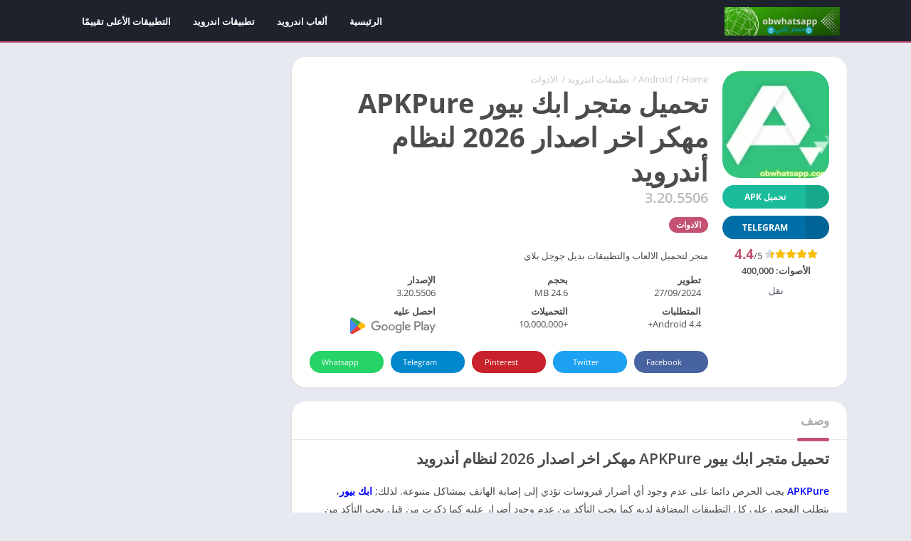

--- FILE ---
content_type: application/x-javascript; charset=UTF-8
request_url: https://obwhatsapp.com/wp-content/themes/appyn-1/assets/js/js.min.js?ver=2.0.16
body_size: 4556
content:
"use strict";var brpx=document.querySelector(".box-rating");function getAbsoluteHeight(e){e="string"==typeof e?document.querySelector(e):e;var t=window.getComputedStyle(e),a=parseFloat(t.marginTop)+parseFloat(t.marginBottom);return Math.ceil(e.offsetHeight+a)}if(null!==brpx&&localStorage.getItem("px_rating-"+brpx.dataset.postId)&&brpx.classList.add("voted"),!0===text_){var e,t,a=document.getElementsByClassName("entry-limit");a.length>0&&getAbsoluteHeight(a=a[0])>160&&(document.querySelectorAll(".app-s #descripcion .entry.desent")[0].outerHTML+='<span class="readmore readdescripcion" style="cursor:pointer;">'+text_leer_mas+"</span>",document.querySelectorAll(".app-s #descripcion .entry.desent")[0].style.height="160px",document.querySelectorAll(".app-s #descripcion .entry.desent")[0].classList.add("limit"))}function support_format_webp(){var e=document.createElement("canvas");return!!(e.getContext&&e.getContext("2d"))&&0==e.toDataURL("image/webp").indexOf("data:image/webp")}function pxloadimage(e){var t=[].slice.call(document.querySelectorAll(".lazyload"));if("IntersectionObserver"in window){var a=new IntersectionObserver(function(e,t){e.forEach(function(e){if(e.isIntersecting){var t=e.target;!t.classList.contains("imgload")&&(t.src=t.dataset.src,t.classList.add("imgload"),t.parentElement.classList.add("bi_ll_load"),t.dataset.bgsrc&&(t.style.backgroundImage="url('"+t.dataset.bgsrc+"')"),a.unobserve(t))}})});t.forEach(function(e){a.observe(e)})}else t.forEach(function(e){e.src=e.dataset.src,e.classList.add("imgload"),e.parentElement.classList.add("bi_ll_load"),e.dataset.bgsrc&&(e.style.backgroundImage="url('"+e.dataset.bgsrc+"')")})}pxloadimage(),function(e){if(e(".scroller-status").length&&e(".section .baps").infiniteScroll({path:".pagination .next",append:".baps .bav",history:!1,hideNav:".pagination",status:".scroller-status",scrollThreshold:100}),e("#menu-mobile").show(),e("body").width(),e(".menu-open").on("click",function(){e("body").toggleClass("toggle-nav"),e(this).find("i").hasClass("fa-bars")?e(this).find("i").attr("class","fa fa-times"):e(this).find("i").attr("class","fa fa-bars")}),e("#menu-mobile .menu-item-has-children > a").after('<i class="fa fa-chevron-down"></i>'),e(document).on("click","#menu-mobile .menu-item-has-children > a, #menu-mobile .menu-item-has-children > i",function(t){t.preventDefault(),e(this).parent().find(".sub-menu:eq(0)").toggle(),e(this).parent().find("i:eq(0)").hasClass("fa-chevron-up")?e(this).parent().find("i:eq(0)").attr("class","fa fa-chevron-down"):e(this).parent().find("i:eq(0)").attr("class","fa fa-chevron-up")}),!0===text_){var t,a,o,n=0;e(document).on("click",".app-s .readdescripcion",function(t){t.preventDefault();var a=e(".entry-limit").outerHeight(),o=Math.ceil(e(".app-s #descripcion .entry.desent").height());if(0==n&&160==o){var i=e(window).scrollTop();e(".app-s #descripcion .entry.desent").css({height:a}).removeClass("limit"),e("html, body").animate({scrollTop:i},0),e(this).text(text_leer_menos),n=1}else{var r=e("#descripcion").offset();e("html, body").animate({scrollTop:r.top-70},0),e(".app-s #descripcion .entry.desent").css({height:"160px"}).addClass("limit"),e(this).text(text_leer_mas),n=0}})}if(e(document).on("mouseover",".box-rating:not(.voted):not(.movil) .ratings-click .rating-click",function(){e(this).parent().parent().find(".stars").addClass("hover");for(var t=e(this).data("count"),a=1;a<=t;a++)e(".ratings-click .rating-click.r"+a).addClass("active")}),e(document).on("mouseout",".box-rating:not(.voted):not(.movil) .ratings-click .rating-click",function(){e(this).parent().parent().find(".stars").removeClass("hover");for(var t=1;t<=5;t++)e(".ratings-click .rating-click.r"+t).removeClass("active")}),e(document).on("click",".box-rating:not(.voted):not(.movil) .ratings-click .rating-click, .ratingBoxMovil .box-rating button",function(){var t=e(this).data("count");e(".box-rating:not(.voted)").append('<div class="rating-loading"></div>');var a=e(".box-rating:not(.voted)").data("post-id"),o=e.ajax({url:ajaxurl,type:"post",data:{action:"post_rating",post_id:a,rating_count:t}});o.done(function(o,n,i){var r=e.parseJSON(o),s=20*r.average;e(".box-rating:not(.voted) .rating-average b").text(r.average),e(".box-rating:not(.voted) .rating .stars").css("width",s+"%"),e(".box-rating:not(.voted) .rating-text span").text(r.users),e(".box-rating").addClass("voted"),e(".rating-loading").remove(),e(".ratingBoxMovil").remove(),localStorage.setItem("px_rating-"+a,t)}),o.fail(function(e,t,a){console.error("The following error occurred: "+t,a)})}),e(document).on("click",".app-s .box-rating.movil:not(.voted)",function(){var t=e(this).get(0).outerHTML;e(".wrapper-page").after('<div class="ratingBoxMovil">'+t+"</div>")}),e(document).on("click",".ratingBoxMovil .box-rating .ratings-click .rating-click",function(){e(".ratingBoxMovil .box-rating button").remove(),e(this).parent().parent().find(".stars").addClass("hover");var t=e(this).data("count");e(".ratingBoxMovil .box-rating .ratings-click .rating-click").removeClass("active");for(var a=1;a<=t;a++)e(".ratingBoxMovil .box-rating .ratings-click .rating-click.r"+a).addClass("active");var o=e(this).data("count");e(".ratingBoxMovil .box-rating .rating-text").after('<button data-count="'+o+'">'+text_votar+"</button>")}),e(document).on("click",".ratingBoxMovil",function(t){"ratingBoxMovil"==e(t.target).attr("class")&&e(".ratingBoxMovil").remove()}),e("#searchBox input[type=text]").on("click",function(){0==e(this).val().length&&e("#searchBox ul").html("")}),e("#searchBox input[type=text]").on("keyup",(a=function(){var a=e(this).val();e("#searchBox ul").show(),a.length>=3?(e("#searchBox form").addClass("wait"),(t=e.ajax({url:ajaxurl,type:"post",data:{action:"ajax_searchbox",searchtext:a}})).done(function(t,a,o){var n=e.parseJSON(t);e("#searchBox ul").html(n),e("#searchBox form").removeClass("wait"),pxloadimage()}),t.fail(function(t,a,o){console.error("The following error occurred: "+a,o),e("#searchBox form").removeClass("wait")})):e("#searchBox ul").html("")},o=0,function(){var e=this,t=arguments;clearTimeout(o),o=setTimeout(function(){a.apply(e,t)},500)})),e("body").on("click",function(t){if("sbinput"!=t.target.id){e("#searchBox ul").hide();return}e("#searchBox ul").show()}),e(".botones_sociales li a").on("click",function(t){var a=e(this).attr("href");if(!a){t.preventDefault();return}var o=e(this).data("width"),n=e(this).data("height"),i=screen.width/2-o/2,r=screen.height/2-n/2;o&&n&&(t.preventDefault(),window.open(a,"social","width="+o+",height="+n+",menubar=0,toolbar=0,directories=0,scrollbars=0,resizable=0,left="+i+",top="+r))}),e(document).on("click",".downloadAPK",function(t){if(-1!==e(this).attr("href").indexOf("#download")){t.preventDefault();var a=e(".bxdwnl").offset();e("html, body").animate({scrollTop:a.top-100},500)}}),e(".box.imagenes .px-carousel-item").length)var i=e(".box.imagenes .px-carousel-item").length;function r(e,t){"next"==t?(e.parent().find(".item.active").index()+1==i-1&&e.parent().find(".bn.next").addClass("disabled"),e.parent().find(".item.active").fadeOut().removeClass("active").next().fadeIn().addClass("active"),e.parent().find(".bn.before").removeClass("disabled"),e.parent().find("img").addClass("imgload")):"before"==t&&(0==e.parent().find(".item.active").prev().index()&&e.parent().find(".bn.before").addClass("disabled"),e.parent().find(".item.active").fadeOut().removeClass("active").prev().fadeIn().addClass("active"),e.parent().find(".bn.next").removeClass("disabled"))}function s(){var t=e("#box-report form").find("input, textarea").serialize();e("#box-report .box-content form").after('<div class="loading"></div>'),e("#box-report .box-content form").remove();var a=e.ajax({url:ajaxurl,type:"post",data:{action:"app_report",serialized:t}});a.done(function(t,a,o){1==t?(e("#box-report .loading").after('<p style="text-align:center;">'+text_reporte_gracias+"</p>"),e("#box-report .loading").remove()):(alert("Error"),location.reload())}),a.fail(function(e,t,a){console.error("The following error occurred: "+t,a)})}e(document).on("click",".box.imagenes .px-carousel-container .px-carousel-item",function(){768>e(window)&&e("html").addClass("nofixed"),e(".px-carousel-container").css({overflow:"hidden"});var t,a=e(this).index(),o=e("#slideimages").data("title");e(".wrapper-page").after('<div class="imageBox" style="display:none"><div class="px-carousel-container"></div></div>');var n=e(".box.imagenes .px-carousel-container").get(0).outerHTML;e(n).find(".px-carousel-item").each(function(t,a){var n=e(a);n=(n=n.find("img").attr("src",e(n).find("img").data("big-src"))).parent().html(),e(".imageBox .px-carousel-container").append('<div class="item" style="display:none;">'+n+"<span>"+o+" "+(t+1)+" "+text_de+" "+i+"</span></div>")}),e(".imageBox .item:eq("+a+")").show().addClass("active"),e(".imageBox").prepend('<span class="close">&times;</span>'),e(".imageBox").prepend('<span class="bn before"><i class="far fa-chevron-left"></i></span>'),e(".imageBox").append('<span class="bn next"><i class="far fa-chevron-right"></i></span>'),a+1==i?e(".imageBox").find(".bn.next").addClass("disabled"):a+1==1&&e(".imageBox").find(".bn.before").addClass("disabled"),e(".imageBox").fadeIn(),document.querySelector(".imageBox .px-carousel-container").addEventListener("touchstart",function e(a){t=a.touches[0].clientX},{passive:!0}),document.querySelector(".imageBox .px-carousel-container").addEventListener("touchend",function a(o){t-o.changedTouches[0].clientX<0?e(".imageBox .bn.before:not(.disabled)").stop().click():e(".imageBox .bn.next:not(.disabled)").stop().click()},{passive:!0})}),e(document).on("click",".imageBox .bn.next:not(.disabled)",function(){r(e(this),"next")}),e(document).on("click",".imageBox .bn.before:not(.disabled)",function(){r(e(this),"before")}),e(document).on("click",".imageBox .close",function(){e("html").removeClass("nofixed"),e(".imageBox").fadeOut(500,function(){e(this).remove()})}),e(document).on("click",".imageBox .px-carousel-container, .imageBox .item",function(t){("item active"==e(t.target).attr("class")||"px-carousel-container"==e(t.target).attr("class"))&&e(".imageBox .close").click()}),e(".link-report").on("click",function(){e("body").toggleClass("fixed"),e("#box-report").fadeIn()}),e(".close-report").on("click",function(){e("body").toggleClass("fixed"),e("#box-report").fadeOut()}),e(document).on("keyup",function(t){"Escape"==t.key&&(e("#box-report").fadeOut(),e(".imageBox .close").click(),e("body.toggle-nav").removeClass("toggle-nav"),e(".menu-open i").attr("class","fa fa-bars")),"ArrowRight"==t.key&&r(e(".imageBox .bn.next:not(.disabled)"),"next"),"ArrowLeft"==t.key&&r(e(".imageBox .bn.before:not(.disabled)"),"before")}),e(document).on("click","#box-report",function(t){"box-report"==e(t.target).attr("id")&&e("#box-report").fadeOut()}),"undefined"!=typeof recaptcha_site?(e(document).on("click",".link-report",function(){var e=document.getElementsByTagName("head")[0],t=document.createElement("script");t.type="text/javascript",t.src="https://www.google.com/recaptcha/api.js?render="+recaptcha_site,e.appendChild(t)}),e(document).on("submit","#box-report form",function(t){t.preventDefault(),"undefined"!=typeof grecaptcha?grecaptcha.ready(function(){try{grecaptcha.execute(recaptcha_site,{action:"recaptcha_reports"}).then(function(t){e("#box-report form").append('<input type="hidden" name="token" value="'+t+'">'),e("#box-report form").append('<input type="hidden" name="action" value="recaptcha_reports">'),s()})}catch(t){alert(t)}}):alert("Error reCaptcha")})):e(document).on("submit","#box-report form",function(e){e.preventDefault(),s()}),e(".iframeBoxVideo").on("click",function(){var t=e(this).data("id");e(this).html('<iframe width="730" height="360" src="https://www.youtube.com/embed/'+t+'" style="border:0; overflow:hidden;" allowfullscreen></iframe>')});var l=e(".px-carousel-container .px-carousel-item").length;let c=0;function d(){for(var t=0,a=0;a<l;a++)a+1==l?t+=parseFloat(e(".px-carousel-container .px-carousel-item")[a].getBoundingClientRect().width.toFixed(2)):t+=parseFloat(e(".px-carousel-container .px-carousel-item")[a].getBoundingClientRect().width.toFixed(2))+c;var o=e(".px-carousel-wrapper").outerWidth();return e(".px-carousel-container").css({width:t+"px"}),e("#slideimages .px-carousel-item").css({"max-width":o+"px"}),t}function p(){for(var t=[0],a=0,o=0;o<l;o++)o>0&&(v(),t.push(a+=parseFloat(e(".px-carousel-container .px-carousel-item")[o-1].getBoundingClientRect().width.toFixed(2))+c));return t}function u(e){var t=e.style.transform.split(/\w+\(|\);?/);return t[1]&&t[1].length?parseFloat(t[1].split(/px,\s?/g)[0]):[]}if(c=v()?parseInt(e(".px-carousel-item").css("margin-left")):parseInt(e(".px-carousel-item").css("margin-right")),e(".px-carousel-container").css({"min-width":+e(".px-carousel-wrapper").outerWidth()+"px"}),e(".px-carousel-container").length){document.getElementsByClassName("px-carousel-container")[0].addEventListener("touchstart",function e(t){f=t.touches[0].clientX,x=t.touches[0].clientY,g=0},{passive:!0}),document.getElementsByClassName("px-carousel-container")[0].addEventListener("touchmove",function t(a){var o=d();1==++g&&(h=a.touches[0].pageX,m=u(document.getElementsByClassName("px-carousel-container")[0]));var n,i=a.touches[0].clientX,r=-1*(a.touches[0].clientY,f-i)+m;v()?r>0&&r<o-e(".px-carousel-wrapper").outerWidth()&&e(".px-carousel-container").css({transform:"translate3d("+r+"px, 0px, 0px)",transition:"none"}):-1*r>0&&-1*r<o-e(".px-carousel-wrapper").outerWidth()&&e(".px-carousel-container").css({transform:"translate3d("+r+"px, 0px, 0px)",transition:"none"}),a.preventDefault()},{passive:!0});var f=null,x=null,h=0,m=0,g=0}function v(){if(e("html[dir=rtl]").length)return!0}function b(t){if(!e(".px-carousel").length)return!1;let a;a=v()?parseInt(e(".px-carousel-item").css("margin-left")):parseInt(e(".px-carousel-item").css("margin-right"));let o=e(".px-carousel-wrapper").width()/t-a+a/t;e("#slidehome .px-carousel-item").width(o.toFixed(2)),e(".px-carousel-container");let n=Math.round(e(".px-carousel-container").scrollLeft());e(".px-carousel-container").scrollLeft(n)}e(document).on("click",".px-carousel-nav .px-next",function(){var t=d();if(t<e(".px-carousel-wrapper").width())return!1;e(".px-carousel-container").css({"min-width":""});var a=p(),o=-1;v()&&(o=1);var n=u(document.getElementsByClassName("px-carousel-container")[0])*o,i=0;e.each(a,function(e,t){if(t.toFixed(2)>n)return i=t*o,!1});var r=e(".px-carousel-wrapper").outerWidth()-t;e(".px-carousel-container").animate({example:i},{step:function(t,a){switch(a.prop){case"example":if(e(this).css({transform:"translate3d("+t+"px, 0px, 0px)",transition:"all 0.25s ease 0s"}),v()){if(t>=-1*r){e(".px-carousel-container").stop(),e(this).css({transform:"translate3d("+-1*r+"px, 0px, 0px)",transition:"all 0.25s ease 0s"});break}}else if(t<=r){e(".px-carousel-container").stop(),e(this).css({transform:"translate3d("+r+"px, 0px, 0px)",transition:"all 0.25s ease 0s"});break}}},duration:100})}),e(document).on("click",".px-carousel-nav .px-prev",function(){e(".px-carousel-container").css({"min-width":""}),d();var t=p().reverse(),a=-1;v()&&(a=1);var o=u(document.getElementsByClassName("px-carousel-container")[0])*a,n=0;e.each(t,function(e,t){if(t.toFixed(2)<o)return n=t*a,!1}),e(".px-carousel-wrapper").outerWidth(),e(".px-carousel-container").animate({example:n},{step:function(t,a){"example"===a.prop&&e(this).css({transform:"translate3d("+t+"px, 0px, 0px)",transition:"all 0.25s ease 0s"})},duration:100})});let $=function(){e("#slideimages .px-carousel-item").css({"max-width":e(".px-carousel-wrapper").outerWidth()+"px"}),d();let t=e(window).width();t<=550?b(1):t<=850?b(2):e(document).find("body").hasClass("sidg")?e(document).find("body").hasClass("full-width")?b(3):b(2):e(document).find("body").hasClass("full-width")&&t>=1100?b(5):b(3)};function w(){if(e(".sdl-bar").length)var t=parseInt(e(".sdl-bar").data("timer")),a=1,o=setInterval(function(){a<=t?(e(".sdl-bar").addClass("active"),e(".sdl-bar div").css("width",100/t*a+"%"),a++):(clearInterval(o),e(".show_download_links").show(),e(".sdl-bar").removeClass("active").hide())},1e3);if(e(".spinvt").length)var t=parseInt(e(".show_download_links").data("timer")),o=setInterval(function(){e(".spinvt").addClass("active"),0==t&&(e(".show_download_links").show(),e(".spinvt").remove(),clearInterval(o)),e(".snt").text(t--)},1e3)}$(),e(window).resize(function(){$()}),e(document).find(".show_download_links").length&&"undefined"==typeof noptcon&&w();var k=0;if("undefined"!=typeof noptcon&&e(window).scroll(function(){let t=e(".bxdwnl").offset();if(e(document).scrollTop()+e(window).height()/2>=t.top){if(0!=k)return;k++,w()}}),e(window).scroll(function(){pxloadimage(),e(this).scrollTop()>500?e("#px-bottom-menu").length&&640>=e(window).width()?e("#backtotop").css({bottom:"79px"}):e("#backtotop").css({bottom:"15px"}):e("#backtotop").css({bottom:"-100px"})}),e(document).on("click","#backtotop",function(){return e("html, body").animate({scrollTop:0},500),!1}),e(document).on("submit","#recaptcha_download_links",function(t){t.preventDefault();var a=e(this).serialize(),o=e.ajax({url:ajaxurl,type:"POST",data:a});o.done(function(t,a,o){e("#recaptcha_download_links").after(t),e("#recaptcha_download_links").remove(),w()}),o.fail(function(e,t,a){console.error("The following error occurred: "+t,a)})}),e("#recaptcha_download_links").length){let y=e("#recaptcha_download_links").offset();function C(){var e=document.getElementsByTagName("head")[0],t=document.createElement("script");t.type="text/javascript",t.src="https://www.google.com/recaptcha/api.js",e.appendChild(t)}e(document).scrollTop()+e(window).height()>=y.top?C():setInterval(()=>{C()},5e3)}e(document).on("click","#button_light_dark",function(){e(this).hasClass("active")?(localStorage.setItem("px_light_dark_option",0),setCookie("px_light_dark_option",0,365),e("#css-dark-theme").attr("media","max-width: 1px")):(localStorage.setItem("px_light_dark_option",1),1==localStorage.getItem("px_light_dark_option")&&(e("#css-dark-theme").removeAttr("media"),setCookie("px_light_dark_option",1,365))),e(this).toggleClass("active"),e("body").toggleClass("theme-dark"),e("#button_light_dark i").hasClass("fa-moon")?(e("#button_light_dark i").addClass("fa-sun"),e("#button_light_dark i").removeClass("fa-moon")):(e("#button_light_dark i").addClass("fa-moon"),e("#button_light_dark i").removeClass("fa-sun"))})}(jQuery);